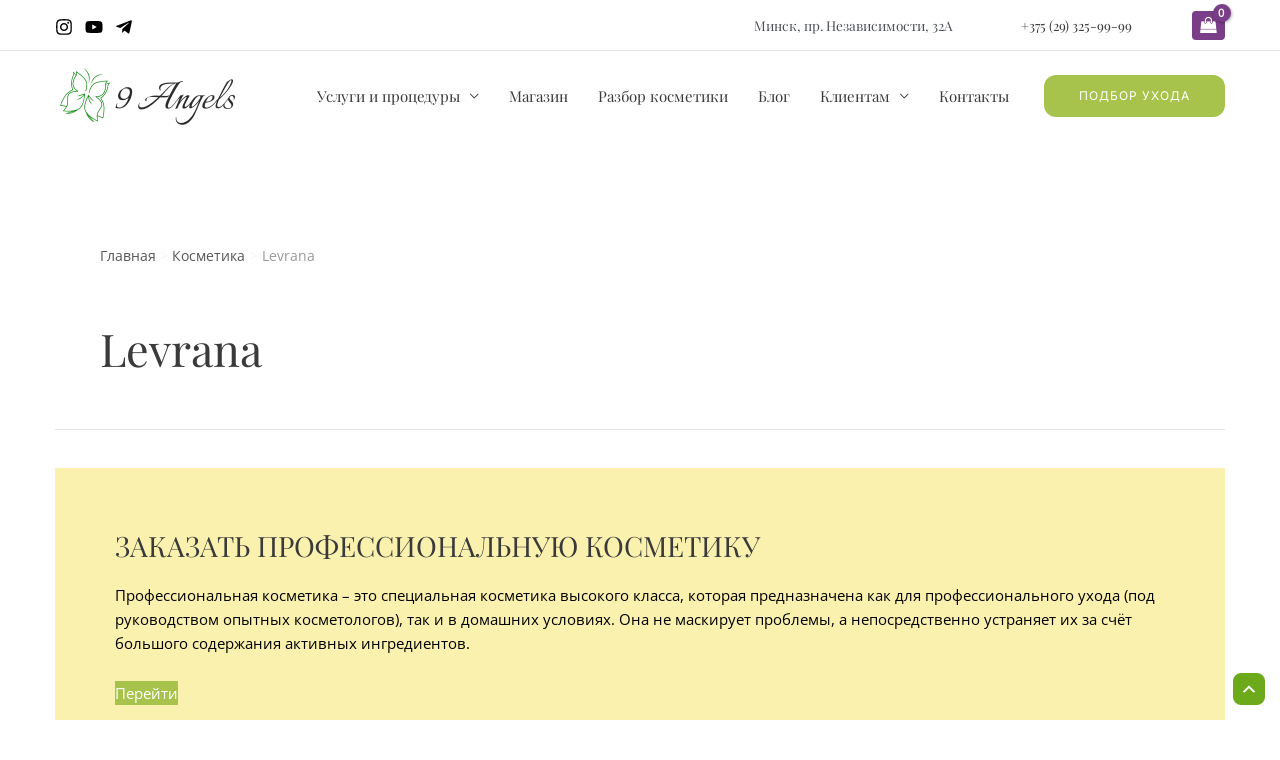

--- FILE ---
content_type: text/css
request_url: https://biocosmetolog.by/wp-content/themes/astra-child/style.css
body_size: 6853
content:
/**
Theme Name: Biocosmetics Child
Author: zales
Author URI: http://wpastra.com/about/
Description: Astra is the fastest, fully customizable & beautiful theme suitable for blogs, personal portfolios and business websites. It is very lightweight (less than 50KB on frontend) and offers unparalleled speed. Built with SEO in mind, Astra comes with schema.org code integrated so search engines will love your site. Astra offers plenty of sidebar options and widget areas giving you a full control for customizations. Furthermore, we have included special features and templates so feel free to choose any of your favorite page builder plugin to create pages flexibly. Some of the other features: # WooCommerce Ready # Responsive # Compatible with major plugins # Translation Ready # Extendible with premium addons # Regularly updated # Designed, Developed, Maintained & Supported by Brainstorm Force. Looking for a perfect base theme? Look no further. Astra is fast, fully customizable and beautiful theme!
Version: 1.0.0
License: GNU General Public License v2 or later
License URI: http://www.gnu.org/licenses/gpl-2.0.html
Text Domain: biocosmetics-child
Template: astra
*/

:root {
    --color-info: #faf1af;

    --base-font-family: "Open Sans", sans-serif;
    --headline-font-family: 'Playfair Display', serif;

    --color-sticky-button: #5da102;
    --color-current-menu-item: #ecf4bb;

    --color-list-point: rgba(203, 255, 55, 0.46);

    --color-infobox-link: #F2C94C;

    --color-indication-marker: #A7FF37;

    --color-olive: rgb(168, 195, 75);
    --color-olive-hover: rgb(148, 175, 55);

    --color-violet: #8064a9;
    --color-violet-hover: #eb80a8;

    --padding-form-default: 3rem;
}

select {
    background-position-y: center;
}

.clearfix:after {
    content: "";
    display: table;
    clear: both;
}

@media (max-width: 767px) {
    html, body {
        overflow-x: hidden;
    }
}

/* Breakpoints */
@media (min-width: 768px) {
    .visible-xs {
        display: none;
    }
}

@media (max-width: 767px) {
    .hidden-xs {
        display: none;
    }
}

@media (min-width: 1200px) {
    .hidden-lg {
        display: none;
    }
}

.hidden {
    display: none;
}

.bold {
    font-weight: bold;
}

.nolink {
    cursor: auto;
}

.home .consulting.alignwide {
    margin-bottom: 2rem;
}

.entry-content .read-more {
    margin-top: 1em;
}

/* Site Header */

.site-header {
    font-family: var(--headline-font-family);
}

.site-header .header__item {
    margin-right: 3em;
    font-size: .9em;
}

.ast-theme-transparent-header .ast-above-header.ast-above-header-bar {
    background-color: #F9F9F9;
}

/* end -- Site Header -- */

.my-4 {
    margin-block: 1rem;
}

.mr-4 {
    margin-right: 1rem;
}

@media (min-width: 768px) {

    .home .consulting.alignwide {
        padding-left: 2em;
        padding-right: 2em;
    }

}

@-webkit-keyframes spin {
    from {
        -webkit-transform: rotateY(0deg);
        transform: rotateY(0deg)
    }

    to {
        -webkit-transform: rotateY(-360deg);
        transform: rotateY(-360deg)
    }
}

@keyframes spin {
    from {
        -webkit-transform: rotateY(0deg);
        transform: rotateY(0deg)
    }

    to {
        -webkit-transform: rotateY(-360deg);
        transform: rotateY(-360deg)
    }
}

.border-y {
    border-top-width: 1px;
    border-bottom-width: 1px;
    border-left-width: 0;
    border-right-width: 0;
    border-style: solid;
}

.border-slate-200 {
    border-color: rgb(226 232 240);
}

/* Spacing */
.py-1 {
    padding-top: 0.25rem; /* 4px */
    padding-bottom: 0.25rem; /* 4px */
}

.py-2 {
    padding-top: 0.5rem;
    padding-bottom: 0.5rem;
}

.py-3 {
    padding-top: 0.75rem;
    padding-bottom: 0.75rem;
}

.py-4 {
    padding-top: 1rem;
    padding-bottom: 1rem;
}

.py-5 {
    padding-top: 1.25rem;
    padding-bottom: 1.25rem;
}

.py-6 {
    padding-top: 1.5rem;
    padding-bottom: 1.5rem;
}

.py-7 {
    padding-top: 1.75rem;
    padding-bottom: 1.75rem;
}

.py-8 {
    padding-top: 2rem;
    padding-bottom: 2rem;
}

.px-1 {
    padding-left: 0.25rem; /* 4px */
    padding-right: 0.25rem; /* 4px */
}

.px-2 {
    padding-left: 0.5rem;
    padding-right: 0.5rem;
}

.px-3 {
    padding-left: 0.75rem;
    padding-right: 0.75rem;
}

.px-4 {
    padding-left: 1rem;
    padding-right: 1rem;
}

.px-5 {
    padding-left: 1.25rem;
    padding-right: 1.25rem;
}

.px-6 {
    padding-left: 1.5rem;
    padding-right: 1.5rem;
}

.px-7 {
    padding-left: 1.75rem;
    padding-right: 1.75rem;
}

.px-8 {
    padding-left: 2rem;
    padding-right: 2rem;
}

.p-1 {
    padding: 0.25rem;
}

.p-2 {
    padding: 0.5rem;
}

.p-3 {
    padding: 0.75rem;
}

.p-4 {
    padding: 1rem;
}

.p-5 {
    padding: 1.25rem;
}

.p-6 {
    padding: 1.5rem;
}

.p-7 {
    padding: 1.75rem;
}

.p-8 {
    padding: 2rem;
}

/* end: Spacing */

.preload {
    position: fixed;
    top: 0;
    left: 0;
    width: 100%;
    height: 100%;
    background: #fff;
    z-index: 1000;
}

.preload img {
    width: 150px;
    height: 150px;
    position: relative;
    -webkit-animation: spin 1s linear 0s infinite;
    animation: spin 1s linear 0s infinite;
    z-index: 2;
}

.middle {
    -webkit-box-align: center;
    -ms-flex-align: center;
    align-items: center;
}

.center {
    -webkit-box-pack: center;
    -ms-flex-pack: center;
    justify-content: center;
}

.flex {
    display: -webkit-box;
    display: -ms-flexbox;
    display: flex;
    -ms-flex-wrap: wrap;
    flex-wrap: wrap;
}

/* WPForms fix*/
@media only screen and (max-width: 600px) {
    .wpforms-container .wpforms-mobile-full {
        width: 100% !important;
    }
}


@media (max-width: 921px) {

    #content > .ast-container {
        position: relative;
        height: 100%;
        width: 100%;
        left: 0;
        -webkit-transition: left 0.4s ease-in-out;
        -moz-transition: left 0.4s ease-in-out;
        -ms-transition: left 0.4s ease-in-out;
        -o-transition: left 0.4s ease-in-out;
        transition: left 0.4s ease-in-out;
    }

    #content > .ast-container.open-sidebar {
        left: 320px;
    }

    :not(.woocommerce-shop).ast-left-sidebar #secondary {
        position: absolute;
        background: #FFF;
        z-index: 1000;
        width: 240px;
        height: 100%;
        box-sizing: border-box;
        -moz-box-sizing: border-box;
        left: -310px;
        box-shadow: 3px 0 3px rgba(128, 128, 128, 0.1);
    }

    #sidebar-toggle {
        background: var(--color-sticky-button);
        border-radius: 3px;
        display: block;
        position: fixed;
        bottom: 1em;
        left: 1em;
        width: 32px;
        padding: 10px 7px;
        z-index: 1001;
        opacity: .9;
    }

    #sidebar-toggle .bar {
        display: block;
        width: 18px;
        margin-bottom: 3px;
        height: 2px;
        background-color: #fff;
        border-radius: 1px;
    }

    #sidebar-toggle .bar:last-child {
        margin-bottom: 0;
    }

    .ast-breadcrumbs-wrapper {
        margin-top: 2rem;
    }
}

@media (min-width: 922px) {
    .ast-left-sidebar #secondary {
        position: sticky;
        top: 2em;
    }

    .main-header-menu .menu-item.hidden-md {
        display: none;
    }
}

.bg-info {
    background: var(--color-info);
}

.coupon {
    border-radius: 7px;
    padding: 1em;
}

aside a,
aside span {
    font-family: var(--headline-font-family);
}

#secondary li {
    margin-bottom: 0;
    padding-bottom: 0;
}

#secondary li a,
#secondary.widget-area li span {
    display: block;
    border-bottom: 1px solid #EEE;
    padding: 1em 1.5em 1em 0;
    line-height: 1.2;
}

#secondary.widget-area li span.count {
    display: none;
}

/* Sidebar Menu */

.sidebar-main .menu-item-has-children {
    position: relative;
}

.sidebar-main .menu-item-has-children:after {
    float: right;
    content: "\e900";
    font: normal 14px/1 Astra;
    display: block;
    color: #72777c;
    -webkit-font-smoothing: antialiased;
    -moz-osx-font-smoothing: grayscale;
    text-decoration: none;
    top: 1.4em;
    position: absolute;
    right: 7px;
    z-index: 1;
    cursor: pointer;
}

.sidebar-main .menu-item-has-children.expanded::after {
    content: "\e5cd";
}

.sidebar-main .menu-item-has-children .sub-menu {
    display: none;
}

.sidebar-main .menu-item-has-children.expanded .sub-menu {
    display: block;
}


.sidebar-main .widget_nav_menu ul ul.sub-menu {
    margin-top: 0;
}

.current-menu-item > a,
.current-menu-item > span {
    background: var(--color-current-menu-item);
}

footer .current-menu-item > span {
    background: transparent;
}

#secondary li.current-menu-item a,
#secondary li.current-menu-item span {
    padding-left: .5em;
}

/* Footer */
footer,
footer .widget-title,
footer aside a,
footer aside span {
    font-family: var(--base-font-family);
}

footer .widget-title,
footer .address-title {
    text-transform: initial;
    font-size: 16px;
    font-weight: bold;
}

footer nav a {
    display: inline-block;
}

.footer-adv {
    font-size: 14px;
    line-height: 24px;
}

.footer-adv a {
    text-decoration: underline;
}

.ast-small-footer {
    font-size: 12px;
}

.application__submit {
    background: transparent;
    border: 2px solid #d9ff87;
    text-transform: uppercase;
    letter-spacing: 1px;
    color: #3a3a3a;
}

.application__submit:hover {
    background: #d9ff87;
}

/* Pagination */
@media (min-width: 922px) {
    .ast-pagination {
        padding-left: 0;
        padding-right: 0;
    }
}

/* Forms */

.wpforms-title {
    font-family: var(--headline-font-family);
}

button.appoint {
    background: var(--color-olive);
}

button.appoint:hover {
    background: var(--color-olive-hover);
}

.uagb-post-grid .is-grid.uagb-post__equal-height .uagb-post__inner-wrap {
    position: relative;
}


@media (min-width: 922px) {

    .wp-block-group.consulting {
        padding: var(--padding-form-default);
        background: var(--color-info);
    }

    .consulting .wp-block-group__inner-container {
        display: flex;
        justify-content: center;
    }

    .wpforms-container.inline .wpforms-field-container,
    .wpforms-container.inline .wpforms-submit-container {
        display: inline-block;
        vertical-align: text-top;
    }

    .wpforms-container .wpforms-field.inline {
        display: inline-block;
        width: 20em;
        margin-right: 1em;
    }

    .wpforms-container.inline button {
        padding-top: 1em;
        padding-bottom: 1em;
        border-radius: 2px;
        -webkit-border-radius: 2px;
        -moz-border-radius: 2px;
    }

    .single .wpforms-container .wpforms-field.inline,
    .category.archive .wpforms-container .wpforms-field.inline {
        width: 12em;
    }

}

.step-by-step {
    list-style: none;
    counter-reset: li;
    display: flex;
    flex-wrap: wrap;
    margin: 3em 0 1em;
}

@media (max-width: 767px) {
    .step-by-step {
        display: block;
    }
}

.step-by-step li {
    position: relative;
    flex: 1 0 calc(50% - 4em);
    margin-bottom: 1em;
    padding-left: 3em;
    padding-right: 1em;
    box-sizing: border-box;
}

.step-by-step li:before {
    position: absolute;
    left: 0;
    top: 1rem;
    content: counter(li);
    counter-increment: li;
    font-weight: bold;
    font-size: 4em;
    color: #ceffc2;
}

.step-by-step li:nth-child(1):after {
    background: #fbff37;
}

.step-by-step li:nth-child(2):after {
    background: #e3ff37;
}

.step-by-step li:nth-child(3):after {
    background: #cbff37;
}

.step-by-step li:nth-child(4):after {
    background: #a7ff37;
}

.step-by-step li:nth-child(5):after {
    background: #53ff37;
}

.step-by-step li:nth-child(6):after {
    background: #37ff9f;
}

.step-by-step li:after {
    content: "";
    position: absolute;
    left: 0;
    top: 0;
    font-weight: bold;
    width: 2em;
    height: 2em;
    background: #8FD4C1;
    border-radius: 2em;
    z-index: -1;
}


.has-3-columns.wp-block-columns {
    flex-wrap: wrap;
}

.has-3-columns .wp-block-column {
    flex: 1 1 calc(50% - 2em);
}

.has-3-columns .wp-block-column:nth-child(2n+1) {
    margin-left: 0;
}

/* Services menu */
@media only screen and (min-width: 1300px) {
    .block-services.alignfull {
        background: url("assets/images/branch-x2.png") no-repeat right 5em,
        url("assets/images/branch3-x2.png") no-repeat left bottom;
    }

    .block-about.alignfull {
        background: url("assets/images/branch2-x2.png") no-repeat right bottom;
    }
}

.services-menu {
    list-style: none !important;
    margin: 2em 0;

    display: flex;
    flex-wrap: wrap;
    flex-direction: row;
    justify-content: center;
    align-items: stretch;
}

.services-menu li {
    position: relative;
    display: inline-block;
    flex: 0 0 33.3333%;

    height: 18em;
    margin: 0 !important;
    line-height: 1.2;
    font-size: 14px;
    text-align: center;
}

@media (max-width: 544px) {
    .services-menu li {
        flex: 0 0 50%;
    }
}


.services-menu i {
    display: inline-block;
    margin-bottom: 1em;
}

.services-menu__title {
    font-family: var(--headline-font-family);
}

.services-menu__description {
    display: none;
    font-size: 12px;
    margin-top: 1em;
}

.services-menu a {
    height: 100%;
    display: block;
    padding: 3em 0 2em 0;
}

.services-menu a:hover i {
    visibility: hidden;
}

.services-menu a:hover .description {
    padding-bottom: 2em;
}


.bg_care-complex {
    width: 128px;
    height: 128px;
    background: url("assets/images/cosmetic-procedures128.png") -10px -10px;
}

.bg_cosmetics-analysis {
    width: 128px;
    height: 128px;
    background: url("assets/images/cosmetic-procedures128.png") -158px -10px;
}

.bg_face-cleaning {
    width: 128px;
    height: 128px;
    background: url("assets/images/cosmetic-procedures128.png") -10px -158px;
}

.bg_hardware-cosmetology {
    width: 128px;
    height: 128px;
    background: url("assets/images/cosmetic-procedures128.png") -158px -158px;
}


.bg_massage {
    width: 128px;
    height: 128px;
    background: url("assets/images/cosmetic-procedures128.png") -306px -158px;
}

.bg_peeling {
    width: 128px;
    height: 128px;
    background: url("assets/images/cosmetic-procedures128.png") -306px -10px;
}

.services-menu li::after {
    content: "";
    opacity: 0.4;
    top: 0;
    left: 0;
    bottom: 0;
    right: 0;
    position: absolute;
    z-index: -1;
    background-position: center center;
    background-size: cover;
    background-repeat: no-repeat;
}

.care-complex:hover::after {
    background-image: url("assets/images/services/care-complex.jpg");
}

.face-cleaning:hover::after {
    background-image: url("assets/images/services/face-cleaning.jpg");
}

.hardware-cosmetology:hover::after {
    background-image: url("assets/images/services/hardware-cosmetology.jpg");
}

.cosmetics-analysis:hover::after {
    background-image: url("assets/images/services/cosmetics.jpg");
}

.massage:hover::after {
    background-image: url("assets/images/services/massage.jpg");
}

.peeling:hover::after {
    background-image: url("assets/images/services/facial-peeling.jpg");
}


/* Cosmetic brands */
.wp-block-gallery .blocks-gallery-item img {
    filter: grayscale(1); /* IE6-9 */
    -webkit-filter: grayscale(1); /* Google Chrome, Safari 6+ & Opera 15+ */
    filter: grayscale(1); /* Microsoft Edge and Firefox 35+ */
}

/* Disable grayscale on hover */
.wp-block-gallery .blocks-gallery-item img:hover {
    -webkit-filter: grayscale(0);
    filter: none;
}

/* Lists */
.butterflies {
    list-style-image: url("assets/images/bullet.png");
    margin-left: 1.5em;
}

.butterflies li {
    padding-bottom: 1em;
}

@media (max-width: 544px) {
    .entry-content .wp-block-media-text.services-links .wp-block-media-text__content {
        padding-left: 1em;
    }
}

/* Font awesome icons */

svg:not(:root).svg-inline--fa {
    overflow: visible;
}

.svg-inline--fa.fa-w-10 {
    width: 0.625em;
}

svg:not(:root) {
    overflow: hidden;
}

.fa-2x {
    font-size: 2em;
}

.svg-inline--fa {
    display: inline-block;
    font-size: inherit;
    height: 1em;
    overflow: visible;
    vertical-align: -0.125em;
}

.address-title {
    margin-bottom: 1em;
}

/* List points */


.points .point {
    list-style-type: none;
    display: inline-block;
    margin-right: 20px;
    margin-bottom: 1em;
    height: 32px;
    line-height: 32px;
    min-width: 50%;
    position: relative;
    padding-left: 1em;
    padding-right: 1em;
    white-space: nowrap;
    background: var(--color-list-point);
}

.points .point::after {
    content: "";
    border-left: 16px solid var(--color-list-point);
    border-top: 16px solid transparent;
    border-bottom: 16px solid transparent;
    border-right: 0;
    position: absolute;
    right: -16px;
}

/* Infobox */
.infobox {
    position: relative;
    background: #F1EDED;
    min-height: 350px;
    margin-bottom: 2em;
}

.infobox__cover {
    position: absolute;
    left: 0;
    top: 0;
    width: 100%;
    height: 66%;
    background: url("/wp-content/uploads/2021/03/acne-peeling-bottom.jpg") no-repeat;
}

.infobox__content__title {
    font-size: 1.2em;
}

.infobox__content {
    position: relative;
    left: 30%;
    top: 4em;
    width: 60%;
    background: #FFF;
    padding: 2em 2em 3em;
}

.infobox__content a {
    color: var(--color-infobox-link);
    margin-right: 1em;
    font-weight: bold;
}

.triangle-right {
    display: inline-block;
    width: 0;
    height: 0;
    border-top: 5px solid transparent;
    border-left: 7px solid var(--color-infobox-link);
    border-bottom: 5px solid transparent;
}

div.advgb-tab-body {
    margin: 0;
    padding: 0 !important;
}

div.advgb-tab-body .wp-block-columns {
    margin: 1rem 0;
}

@media (max-width: 599px) {

    .points {
        padding-left: 0;
    }

    .tab-image {
        display: none;
    }

    .advgb-tab-body-container .wp-block-column:nth-child(2n) {
        margin-left: 0;
    }
}

.coctail-ingredients .wp-block-image {
    display: flex;
    justify-content: center;
    align-items: center;
    height: 100%;
}

.indications {
    margin-left: 1.5em;
    margin-bottom: 3em;
}

.indications li::marker {
    color: var(--color-indication-marker);
    font-size: 1.2em;
}

.procedure-steps-wrapper {
    position: relative;
}

@media (max-width: 599px) {
    .vertical-steps {
        position: absolute;
        left: 0;
        top: 0;
    }

    .svg-steps {
        display: none;
    }

    .procedure-steps .column {
        padding-left: 4em;
    }
}

@media (min-width: 600px) {
    .vertical-steps {
        display: none;
    }

    .columns {
        display: grid;
        grid-gap: 30px;
    }

    .columns > * {
        grid-column: 1 / -1;
        margin: 0 !important;
    }

    .columns {
        grid-template-columns: repeat(12, 1fr);
    }

    .column {
        grid-column-start: auto;
        grid-column-end: span 6;
    }

    .column:only-child {
        grid-column-end: span 12;
    }
}

@media (min-width: 600px) {
    /* Three column layout */
    .column:not([style*='flex-basis']):nth-last-child(3):first-child,
    .column:not([style*='flex-basis']):nth-last-child(3):first-child
    ~ .column {
        grid-column-end: span 4;
    }

    /* "25 / 50 / 25" layout */
    .column[style*='25%'] {
        grid-column-end: span 3;
    }

    .column[style*='50%'] {
        grid-column-end: span 6;
    }

    /* "30 / 70" and "70 / 30" layouts */
    .column[style*='33.33%'] {
        grid-column-end: span 4;
    }

    .column[style*='66.66%'] {
        grid-column-end: span 8;
    }

    .procedure-steps .column:first-child {
        position: relative;
        top: -7em;
    }

    .procedure-steps .column:nth-child(2) {
        position: relative;
        top: -5em;
    }
}


.procedure-steps .title {
    font-weight: bold;
    font-size: 1.2em;
}

.wp-block-button__link.readmore {
    background: var(--color-info);
}

.bg-olive,
.has-olive-background-color {
    background: var(--color-olive);
}

.bg-olive:hover,
button.has-olive-background-color:hover {
    background: var(--color-olive-hover);
}

/* Brands page */

.brands div {
    display: flex;
    flex-wrap: wrap;
}

.brands figure {
    flex: 1 1 25%;
}

/* Cosmetics */

.single-post.ast-plain-container.ast-no-sidebar #primary,
.single-cosmetics.ast-plain-container.ast-no-sidebar #primary {
    margin: 4em 0;
}


@media (min-width: 600px) {

    .single-cosmetics .post-thumb {
        position: absolute;
        width: 300px;
    }

    .tax-brand .post-content {
        position: relative;
    }

    .tax-brand .post-thumb {
        position: absolute;
        width: 300px;
    }

    .type-cosmetics .wp-post-image {
        max-height: 250px;
        object-fit: contain;
    }

    .tax-brand .entry-header,
    .type-cosmetics .entry-content,
    .type-cosmetics .ast-single-post-order {
        margin-left: 300px;
    }

}

/* Blog archive page */

.ast-archive-description .ast-archive-title {
    text-transform: inherit !important;
}

@media (min-width: 768px) {
    .category-advices #main {
        margin-left: 5em;
    }

    .archive.category-advices .ast-blog-featured-section {
        float: left;
        width: calc(25% - 2em);
        margin-right: 2em;
    }

    .archive.category-advices .entry-header,
    .archive.category-advices .entry-content {
        float: left;
        width: 75%;
    }
}

.askme {
    padding: clamp(2rem, 3vw, 5rem);
}

/* Back to top button */

html {
    scroll-behavior: smooth;
}

.back-to-top {
    position: fixed;
    width: 32px;
    height: 32px;
    background: var(--color-sticky-button);
    bottom: 1em;
    right: 1em;
    text-align: center;
    opacity: .9;
    border-radius: 8px;
    z-index: 1002;
}

.back-to-top i {
    text-decoration: none;
    line-height: 32px;
    color: white;
    font-size: 1.2em;
}

/* Instagram feed */

.sbi_photo_wrap {
    padding-left: 1em;
    padding-bottom: 1em;
}

.sbi_item:first-child .sbi_photo_wrap {
    padding-left: 0;
}

@media (max-width: 640px) {

    .sbi_item:nth-child(3) .sbi_photo_wrap {
        padding-left: 0;
    }

}

@media (max-width: 480px) {

    .sbi_photo_wrap {
        padding-left: 0;
    }

}


/* Contacts page */

.contacts-area {
    margin-top: 2em;
}

/* About page */

.post-545 {
    margin: 3em auto;
}

.post-545 .wp-block-image.size-full {
    margin: 0;
}

.has-yellow-shadow {
    position: relative;
    display: inline-block;
}

.has-yellow-shadow:after {
    content: '';
    position: absolute;
    left: 1rem;
    top: 1rem;
    background: var(--color-info);
    width: 100%;
    height: 100%;
    z-index: -1;
}

.post-545 .opinion {
    margin-bottom: 5em;
}

.post-545 .opinion h2 {
    display: inline-block;
    padding-bottom: 5px;
    border-bottom: 3px solid var(--color-info);
}

.post-545 .opinion p {
    max-width: 60ch;
}


.post-545 .myway {
    position: relative;
    background: var(--color-info);
    margin-bottom: 5em;
    padding-top: 2em;
    padding-bottom: 2em;
}

.post-545 .myway > .wp-block-group__inner-container {
    display: flex;
    align-items: center;
}


.post-545 .features {
    margin: 3em 0;
}

.post-545 .myway-content {
    position: relative;
    z-index: 100;
    background: #fff;
    padding: 5em 2em 3em;
}

.post-545 .myway-content:before {
    content: '”';
    font-size: 8em;
    font-weight: bold;
    font-family: var(--headline-font-family);
    position: absolute;
    text-align: right;
    float: right;
    color: #DDD;
    right: 20px;
    top: -30px;
}

.moreinfo {
    margin-bottom: 1em;
    max-width: 60ch;
}

.myway h2 {
    text-transform: inherit;
    font-size: 2em;
}

@media (min-width: 1200px) {
    .post-545 {
        max-width: 1000px;
        margin: 3em auto;
    }
}

@media (min-width: 768px) {
    .opinion {
        justify-content: center;
        align-items: center;
    }

    .post-545 .myway:after {
        content: '';
        position: absolute;
        width: 50%;
        height: 100%;
        top: 0;
        left: 50%;
        background: #E0E0E0;
    }

    .myway h2 {
        width: 50%;
        padding-right: 3em;
        text-align: right;
        text-transform: inherit;
        font-size: 2em;
        position: absolute;
        top: 45%;
    }

    .post-545 .myway-content {
        max-width: 45ch;
        left: 50%;
        margin: 0 !important;
    }

}


@media (max-width: 767px) {
    .main-things {
        text-align: center;
    }

    .post-545 .myway > .wp-block-group__inner-container {
        display: block;
    }

}

.wp-block-social-links .wp-social-link.wp-social-link.wp-social-link:first-child {
    margin-left: -7px;
}

.tax-brand .su-image-carousel > ol.flickity-page-dots {
    top: 105%;
    opacity: 1;
}

.tax-brand .su-image-carousel > ol.flickity-page-dots > li.dot {
    margin: 3px 6px;
    width: 7px;
    height: 7px;
}

.tax-brand .su-image-carousel button.flickity-prev-next-button {
    width: 22px;
    height: 22px;
    margin: -11px 0 0;
}

.tax-brand .su-image-carousel-controls-style-light ol.flickity-page-dots li.dot {
    background: #ccc;
}

.cosmetics.ast-article-post .ast-blog-featured-section.post-thumb {
    min-height: 350px;
}

.cosmetics.ast-article-post {
    padding: 2em 0;
}

@media (max-width: 1199px) {
    .cosmetics.ast-article-post {
        padding: 2em 1.5em;
    }
}

@media (max-width: 599px) {
    .cosmetics.ast-article-post .ast-blog-featured-section.post-thumb {
        width: 300px;
        margin: 0 auto;
    }
}

.type-cosmetics .entry-title a {
    pointer-events: none;
}

@media (min-width: 1400px) {
    .home button.flickity-prev-next-button.previous {
        left: -50px !important;
    }

    .home button.flickity-prev-next-button.next {
        right: -50px !important;
    }
}

@media (min-width: 800px) {
    .type-post.has-post-thumbnail .post-content {
        margin-left: 250px;
        width: auto;
    }

    .type-post .ast-blog-featured-section.post-thumb {
        width: 200px;
        margin-left: -250px;
        float: left;
    }

    .type-post.has-post-thumbnail .post-content .entry-header,
    .type-post.has-post-thumbnail .post-content .entry-content {
        float: left;
    }
}

div.wpforms-container .wpforms-form .choices__inner {
    padding: 7px 6px 1px !important;
    min-height: 48px !important;
}

/* Woocommerce */
.woocommerce ul.products li.product .button,
.woocommerce-page ul.products li.product .button {
    font-size: .7em;
    display: block;
    width: 100%;
    text-align: center;
}

.woocommerce ul.products li.product:hover,
.woocommerce-page ul.products li.product:hover {
    background-color: #fff;
    box-shadow: 0 6px 16px rgb(1 26 51 / 8%);
    position: relative;
    z-index: 15;
    padding: 20px;
    box-sizing: border-box;
}

.woocommerce-widget-layered-nav-list__item.wc-layered-nav-term .count {
    display: none;
}

.woocommerce ul.products li.product .ast-woo-product-category,
.woocommerce-page ul.products li.product .ast-woo-product-category {
    opacity: 1;
}

.woocommerce ul.products li.product .woocommerce-loop-product__title,
.woocommerce-page ul.products li.product .woocommerce-loop-product__title {
    font: 15px/1.1 'Playfair Display', serif;
    text-transform: uppercase;
}

.woocommerce ul.products li.product .onsale {
    padding: .7em;
}

.ast-single-post .entry-content .woocommerce a.button__secondary {
    margin-left: 1rem;
    text-decoration: underline;
    color: #AAA;
}

.product__actions {
    display: flex;
    justify-content: space-between;
    align-items: flex-start;
    column-gap: .5rem;
    margin-bottom: .5rem;
}

.astra-shop-summary-wrap .get_price {
    font-style: inherit;
    transition: all .2s linear;
    vertical-align: baseline;
    font-family: 'Inter', sans-serif;
    text-transform: uppercase;
    letter-spacing: 3px;
    position: relative;
    overflow: visible;
    font-weight: 700;
    color: #fff;
    background-color: #000;
    border-radius: 0;
    border: 0 solid #000000;
    text-decoration: none;
    line-height: 1.3;
    display: block;
    text-align: center;
    margin: 0;
}

.single.get_price {
    font: inherit;
    -webkit-appearance: button;
    cursor: pointer;
    font-family: 'Inter', sans-serif;
    text-transform: uppercase;
    letter-spacing: 3px;
    position: relative;
    left: auto;
    display: inline-block;
    background-image: none;
    box-shadow: none;
    text-shadow: none;
    font-size: 100%;
    line-height: 1;
    text-decoration: none;
    overflow: visible;
    font-weight: 700;
    color: #fff;
    background-color: #000;
    border: solid;
    vertical-align: middle;
    float: left;
    width: auto;
    margin: 0 0 1rem;
    padding: 10px 20px;
}

.woocommerce ul.products li.product .button, .woocommerce-page ul.products li.product .button {
    margin-top: 0;
}

.astra-shop-summary-wrap a.button {
    font-size: .5rem;
    padding-block: 15px;
    padding-inline: 15px;
    white-space: nowrap !important;
}

.select2-container--default .select2-selection--single .select2-selection__placeholder {
    color: #555 !important;
}

.ast-site-header-cart .cart-container {
    background: none;
}

/* Homepage Make an appointment form */
.wp-block-group.appointment {
    position: relative;
}

.appointment .with-map {
    position: absolute;
    height: 450px;
}

.appointment .with-map:before {
    position: absolute;
    opacity: .75;
    width: 100%;
    height: 450px;
    background: #222;
    content: "";
    clip-path: polygon(
            0% 0%,
            0% 0%,
            100% 0%,
            100% 0%,
            100% 0%,
            80% 100%,
            100% 100%,
            0 100%
    );
}

.appointment__form {
    max-width: clamp(300px, 40%, 500px);
}

@media only screen and (max-width: 976px) {
    .appointment .with-map,
    .appointment .with-map:before {
        height: 300px;
    }
}

.appointment .with-map .wpforms-form {
    padding: 2em 6em 2em 2em;
}

.appointment .with-map .wpforms-title {
    z-index: 1;
    position: relative;
    color: #FFF;
}

/* Popups */
#popmake-6363 {
    background: url("assets/images/popup.jpg") no-repeat right bottom;
    background-size: cover;
}

.pum-theme-6098 .pum-content {
    max-width: 40ch;
}

@media (max-width: 544px) {
    .woocommerce #content div.product .woocommerce-tabs ul.tabs li, .woocommerce-page #content div.product .woocommerce-tabs ul.tabs li {
        display: inline-block;
        margin-right: 1em;
    }
}

/* Testimonials */
.strong-view .nav-links a, .strong-view .nav-links span {
    margin: 0 !important;
    padding: 12px 15px !important;
}

/* Survey form */
.entry-content .survey_headline {
    display: -webkit-box;
    display: -ms-flexbox;
    display: flex;
    background-color: var(--color-olive-hover);
    background-image: -webkit-gradient(linear, left top, right top, from(var(--color-olive)), to(var(--color-olive-hover)));
    background-image: linear-gradient(90deg, var(--color-olive) 0%, var(--color-olive-hover) 100%);
    border-radius: 5px;
    padding: 31px 70px;
    margin-block: 1rem 3rem;
    color: white;
}

.entry-content .survey_headline_title {
    letter-spacing: 1px;
    font-size: 1.5rem;
}

.entry-content .survey_headline_subtitle {
    opacity: .75;
}

/* Product search bar */
.home .dgwt-wcas-search-wrapp {
    max-width: 48ch;
    margin-block: 1rem 3rem;
}

/* Post slider */
.wppsac-wrap {
    margin-block: 1rem 3rem;
}

.policy-info {
    margin-block: 1rem;
    padding: 1rem;
    background: var(--color-info);
}

--- FILE ---
content_type: application/javascript
request_url: https://biocosmetolog.by/wp-content/themes/astra-child/assets/js/preloader.js
body_size: -115
content:
( function( $ ) {

    $(window).on('load', function() {
        setTimeout(function() {
            $('.preload').fadeOut(300);
        }, 300);
    });

} )( jQuery );

--- FILE ---
content_type: application/javascript
request_url: https://biocosmetolog.by/wp-content/themes/astra-child/assets/js/google_conversions.js
body_size: -13
content:
function gtag_report_conversion(url, code) {
    let callback = function () {
        if (typeof(url) != 'undefined') {
            window.location = url;
        }
    };
    gtag('event', 'conversion', {
        'send_to': `AW-334827470/${ code }`,
        'event_callback': callback
    });
    return false;
}

( function( $ ) {

    $(document).ready(function() {

        $('.cosmetics.type-cosmetics').on( 'click', 'a.instagram_link', function() {
            return gtag_report_conversion( $(this).attr('href'), 'qxzNCOvmqucCEM6f1J8B' );
        });

        $('.wpforms-form').on( 'submit', '#wpforms-submit-1327', function() {
            return gtag_report_conversion( $(this).attr('href'), 'CN-VCOvc6u4CEM6f1J8B' );
        });


    });

} )( jQuery );